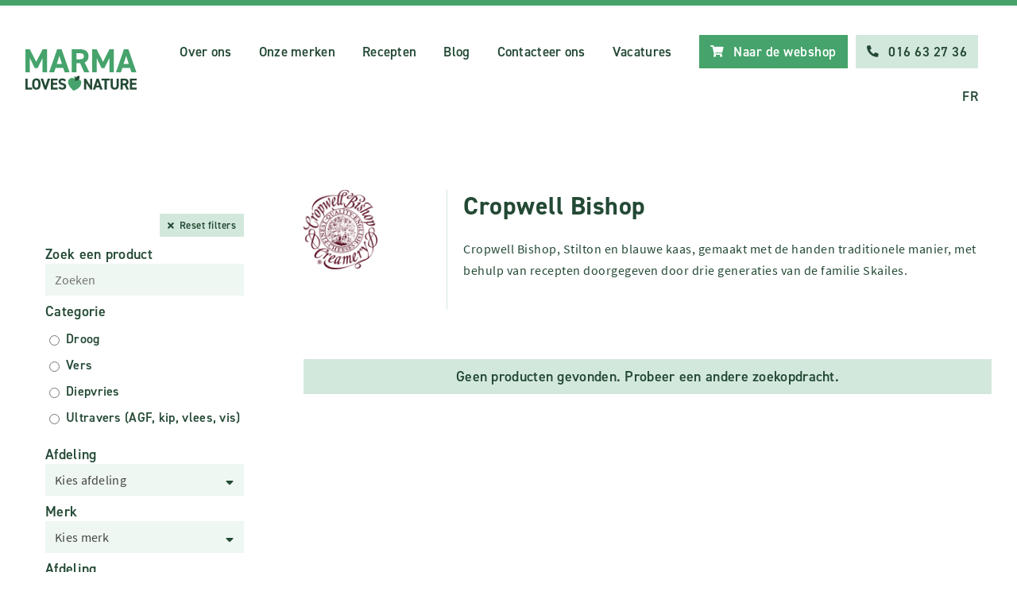

--- FILE ---
content_type: text/html; charset=UTF-8
request_url: https://marma.be/nl/merken/cropwell-bishop
body_size: 9628
content:
<!DOCTYPE html>
<html lang="nl">

<head>
    <meta http-equiv="content-type" content="text/html; charset=UTF-8">
    <meta name="robots" content="noodp, noydir, FOLLOW, INDEX">
    <meta name="Author" content="Marma">
    <meta charset="utf-8">
    <meta name="viewport"
        content="width=device-width, initial-scale=1,user-scalable=1, minimum-scale=1, maximum-scale=1.0">
    <meta name="apple-mobile-web-app-capable" content="yes">
    <meta name="csrf-token" content="BdzsddXGZfE6UxwatOzwTATDk0QDeALRGXhAhfDI">
    <meta http-equiv="language" content="nl">
    <meta http-equiv="X-UA-Compatible" content="IE=edge,chrome=1">
    <title>Marma - Groothandel in natuurlijke en bio producten</title>
    <meta name="keywords" content="Marma, natuurproducten, bioproducten, bio, vegan, ecologisch, groothandel, lactosevrij, glutenvrij, biovoeding, natuur, ecologisch alternatief, biologisch, ecologische producten, bio producten, groothandel voeding, groothandel belgie">
    <meta id="description" name="description" content="Jouw partner in natuurlijke en bio producten. Groothandel met een plus!">
    <meta property="og:url" content="https://marma.be/nl/merken/cropwell-bishop">
    <meta property="og:title" content="Groothandel in natuurlijke en bio producten">
    <meta property="og:description" content="Jouw partner in natuurlijke en bio producten. Groothandel met een plus!">
    <meta property="og:image" content="https://marma.be/images/layout/marma-og.jpg">
    <meta property="og:site_name" content="Marma">
    <meta property="og:type" content="website">
    <meta property="og:locale" content="nl_NL">
    <meta name="”google”" content="”notranslate”">
    <link rel="canonical" href="https://marma.be/nl/merken/cropwell-bishop">
    <link class="favicon" rel="icon" href="/images/icons/favicon.ico" type="image/x-icon">
    <link class="favicon" rel="shortcut icon" href="/images/icons/favicon.ico" type="image/x-icon">
    <link rel="stylesheet" href="/css/style.css?v=12.0">
    <link rel="stylesheet" href="/css/intro.css"  />
    <meta name="facebook-domain-verification" content="chk25lnx189c5cbucaafu589tiasdt" />
    <link rel="stylesheet" href="https://cdnjs.cloudflare.com/ajax/libs/font-awesome/5.15.2/css/all.min.css" integrity="sha512-HK5fgLBL+xu6dm/Ii3z4xhlSUyZgTT9tuc/hSrtw6uzJOvgRr2a9jyxxT1ely+B+xFAmJKVSTbpM/CuL7qxO8w==" crossorigin="anonymous" />

    <!-- Google Tag Manager -->
    <script>(function(w,d,s,l,i){w[l]=w[l]||[];w[l].push({'gtm.start':
                new Date().getTime(),event:'gtm.js'});var f=d.getElementsByTagName(s)[0],
            j=d.createElement(s),dl=l!='dataLayer'?'&l='+l:'';j.async=true;j.src=
            'https://www.googletagmanager.com/gtm.js?id='+i+dl;f.parentNode.insertBefore(j,f);
        })(window,document,'script','dataLayer','GTM-PQF7GG2Q');</script>
    <!-- End Google Tag Manager -->

</head>

<body class=" body__loaded loaded">

    <!-- Google Tag Manager (noscript) -->
    <noscript><iframe src="https://www.googletagmanager.com/ns.html?id=GTM-PQF7GG2Q" height="0" width="0" style="display:none;visibility:hidden"></iframe></noscript>
    <!-- End Google Tag Manager (noscript) -->
        <div class="header ">
                
        
        
        <div class="wrapper">
            <div class="header__inner ">
                                    <a class="logo" title="Marma home" href="https://marma.be/nl">
                        <img class="logo__image" alt="Marma logo" src="/marma.svg">
                    </a>
                                <div class="menu">
                                        <a class="menu__link menu__link--onlybig" title="Over ons"
                        href="https://marma.be/nl/over-ons">Over ons</a>
                    <a class="menu__link menu__link--onlybig" title="Onze merken"
                        href="https://marma.be/nl/merken">Onze merken</a>
                                                                    <a class="menu__link menu__link--onlybig" title="Recepten"
                           href="https://marma.be/nl/recepten">Recepten</a>
                                                    <a class="menu__link menu__link--onlybig" title="Blog" href="https://marma.be/nl/blog"> Blog </a>
                                                <a class="menu__link menu__link--onlybig" title="Contacteer ons"
                        href="https://marma.be/nl/contacteer-ons">Contacteer ons</a>
                                                <a class="menu__link menu__link--onlybig" title="Vacatures" href="https://marma.be/nl/vacatures">Vacatures</a>
                                                <div class="menu__buttons menu__buttons--big">
                                                <a class="button button--green menu__button" title="Naar de webshop"
                            href="https://marma.be/nl/webshop">
                            <i class="fas fa-shopping-cart"></i>
                            <span class="button__txt">Naar de webshop</span>
                        </a>

                        <a class="button button--light menu__button" title="Bel Marma" href="tel:+3216632736">
                            <i class="fas fa-phone-alt"></i>
                            <span class="button__txt">016 63 27 36</span>
                        </a>
                        
                    </div>
                    <a class="menu__link open__menu" title="Open menu" href="#">
                        <i class="fas fa-bars"></i>
                        <span>Menu</span>
                    </a>
                                            <a class="menu__link menu__link--languagebig" title="Francais"
                            href="https://marma.be/nl/lang/fr">FR</a>
                                    </div>
            </div>
        </div>
    </div>
    <div class="menu__phone">
        <div class="menu__phone__inner">
            <div class="menu__phone__links">
                                <a class="menu__link menu__link--phone" title="Over ons"
                    href="https://marma.be/nl/over-ons">Over ons</a>
                <a class="menu__link menu__link--phone" title="Onze merken"
                    href="https://marma.be/nl/merken">Onze merken</a>
                    
                    

                    <a class="menu__link menu__link--phone" title="Blog" href="https://marma.be/nl/blog">Blog </a>
                <a class="menu__link menu__link--phone" title="Contacteer ons"
                    href="https://marma.be/nl/contacteer-ons">Contacteer ons</a>
                                        <a class="menu__link menu__link--phone" title="Vacatures" href="https://marma.be/nl/vacatures">Vacatures</a>
                
                    <div class="menu__buttons menu__buttons--phone">
                    <a class="button button--green menu__button" title="Naar de webshop"
                    href="https://marma.be/nl/webshop">
                    <i class="fas fa-shopping-cart"></i>
                    <span class="button__txt">Naar de webshop</span>
                </a>
                    <a class="button button--light menu__button" title="Bel Marma"
                        href="tel:+3216632736">
                        <i class="fas fa-phone-alt"></i>
                        <span class="button__txt">016 63 27 36</span>
                    </a>
                </div>
                                    <a class="menu__link menu__link--phone" title="Francais" href="https://marma.be/nl/lang/fr">FR</a>
                            </div>
        </div>
        <a href="#" title="sluit menu" class="close__menu">
            <i class="fas fa-times"></i>
        </a>
    </div>
        

    <div class="wrapper">
                        <div class="page__with-side">
            <div class="page__side page__side--stayattop">
                <div class="sticky">
                    <div class="sticky__inner">
                        <a href="#" data-action="toggle__filters" class="product__filter__button button button--light">
    <i class="fas fa-search"></i>
    <span>Zoek of filter producten</span>
</a>
<div class="page__side__content page__side__search__content">
            <div class="button--reset__wrapper">
            <a class="button button--reset" title="Reset filters"
               href="https://marma.be/nl/zoeken/v2"><i
                        class="fas fa-times"></i><span>Reset filters</span></a>
        </div>
        <form id="search_form_side" class="product_search_form"
                        action="https://marma.be/nl/zoeken"
                    method="GET">

        <style>
            #autocomplete-0-input {
                background: white;
                margin-bottom: 0px;
            }
        </style>
        <label for="cars">Zoek een product</label>
        
        <input type="text" name="query" class="product_input_search_form" placeholder="Zoeken"
               value="">
                    <label for="cars">Categorie</label>
            <div class="page__side__filters__wrapper">
                <div class="page__side__filters">
                                            <div class="page__side__filter">
                            <input class="page__side__filter__input product_search_product_category" type="radio"
                                   id="product_category_0"
                                   name="product_category" value="0"
                                   >
                            <label class="page__side__filter__label product_search_product_category"
                                   for="product_category_0">Droog
                            </label>
                        </div>
                                            <div class="page__side__filter">
                            <input class="page__side__filter__input product_search_product_category" type="radio"
                                   id="product_category_1"
                                   name="product_category" value="1"
                                   >
                            <label class="page__side__filter__label product_search_product_category"
                                   for="product_category_1">Vers
                            </label>
                        </div>
                                            <div class="page__side__filter">
                            <input class="page__side__filter__input product_search_product_category" type="radio"
                                   id="product_category_2"
                                   name="product_category" value="2"
                                   >
                            <label class="page__side__filter__label product_search_product_category"
                                   for="product_category_2">Diepvries
                            </label>
                        </div>
                                            <div class="page__side__filter">
                            <input class="page__side__filter__input product_search_product_category" type="radio"
                                   id="product_category_3"
                                   name="product_category" value="3"
                                   >
                            <label class="page__side__filter__label product_search_product_category"
                                   for="product_category_3">Ultravers (AGF, kip, vlees, vis)
                            </label>
                        </div>
                                    </div>
            </div>
                        <label for="cars">Afdeling</label>

                    <div class="select__wrapper">
                <div class="select__icon">
                    <i class="fas fa-sort-down"></i>
                </div>
                <select class="product_search_category single_select" name="category" id="category">
                    <option value="0">Kies afdeling</option>
                                                                                    </optgroup>
                                                                                                        </optgroup>
                                                                                                        </optgroup>
                                                                                                        </optgroup>
                                                                                                        </optgroup>
                                                                                                        </optgroup>
                                                                                                        </optgroup>
                                                                                                        </optgroup>
                                                                                                        </optgroup>
                                                                                                        </optgroup>
                                                                                                        </optgroup>
                                                                                                        </optgroup>
                                                                                                        </optgroup>
                                                                                                        </optgroup>
                                                                                                        </optgroup>
                                                                                                        </optgroup>
                                                                                                        </optgroup>
                                                                                                        </optgroup>
                                                                                                        </optgroup>
                                                                                                        </optgroup>
                                                                                                        </optgroup>
                                                                                                        </optgroup>
                                                                                                        </optgroup>
                                                                                                        </optgroup>
                                                                                                        </optgroup>
                                                                                                        </optgroup>
                                                                                                        </optgroup>
                                                                                                        </optgroup>
                                                                                                        </optgroup>
                                                                                                        </optgroup>
                                                                                                        </optgroup>
                                                                                                        </optgroup>
                                                                                                        </optgroup>
                                                                                                        </optgroup>
                                                                                                        </optgroup>
                                                                                                        </optgroup>
                                                                                                        </optgroup>
                                                                                                        </optgroup>
                                                                                                        </optgroup>
                                                                                                        </optgroup>
                                                                                                        </optgroup>
                                                                                                        </optgroup>
                                                                                                        </optgroup>
                                                                                                        </optgroup>
                                                                                                        </optgroup>
                                                                                                        </optgroup>
                                                                                                        </optgroup>
                                                                                                        </optgroup>
                                                                                                        </optgroup>
                                                                                                        </optgroup>
                                                                                                        </optgroup>
                                                                                                        </optgroup>
                                                                                                        </optgroup>
                                                                                                        </optgroup>
                                                                                                        </optgroup>
                                                                                                        </optgroup>
                                                                                                        </optgroup>
                                                                                                        </optgroup>
                                                                                                        </optgroup>
                                                                                                        </optgroup>
                                                                                                        </optgroup>
                                                                                                        </optgroup>
                                                                                                        </optgroup>
                                                                                                        </optgroup>
                                                                                                        </optgroup>
                                                                                                        </optgroup>
                                                                                                        </optgroup>
                                                                                                        </optgroup>
                                                                                                        </optgroup>
                                                                                                        </optgroup>
                                                                                                        </optgroup>
                                                                                                        </optgroup>
                                                                                                        </optgroup>
                                                                                                        </optgroup>
                                                                                                        </optgroup>
                                                                                                        </optgroup>
                                                                                                        </optgroup>
                                                                                                        </optgroup>
                                                                                                        </optgroup>
                                                                                                        </optgroup>
                                                                                                        </optgroup>
                                                                                                        </optgroup>
                                                                                                        </optgroup>
                                                                                                        </optgroup>
                                                                                                        </optgroup>
                                                                                                        </optgroup>
                                                                                                        </optgroup>
                                                                                                        </optgroup>
                                                                                                        </optgroup>
                                                                                                        </optgroup>
                                                                                                        </optgroup>
                                                                                                        </optgroup>
                                                                                                        </optgroup>
                                                                                                        </optgroup>
                                                                                                        </optgroup>
                                                                                                        </optgroup>
                                                                                                        </optgroup>
                                                                                                        </optgroup>
                                                                                                        </optgroup>
                                                                                                        </optgroup>
                                                                                                        </optgroup>
                                                                                                        </optgroup>
                                                                                                        </optgroup>
                                                                                                        </optgroup>
                                                                                                        </optgroup>
                                                                                                        </optgroup>
                                                                                                        </optgroup>
                                                                                                        </optgroup>
                                                                                                        </optgroup>
                                                                                                        </optgroup>
                                                                                                        </optgroup>
                                                                                                        </optgroup>
                                                                                                        </optgroup>
                                                                                                        </optgroup>
                                                                                                        </optgroup>
                                                                                                        </optgroup>
                                                                                                        </optgroup>
                                                                                                        </optgroup>
                                                                                                        </optgroup>
                                                                                                        </optgroup>
                                                        </select>
            </div>
        
        <label for="cars">Merk</label>
            <div class="select__wrapper">
                <div class="select__icon">
                    <i class="fas fa-sort-down"></i>
                </div>
                <select class="product_search_brand single_select" name="brand" id="brand">
                    <option value="">Kies merk</option>
                                            <option  value="170">A.Vogel</option>
                                            <option  value="166">Abbaye de Sept-Fons</option>
                                            <option  value="215">Abbot Kinney&#039;s</option>
                                            <option  value="53">Abinda</option>
                                            <option  value="445">Agour</option>
                                            <option  value="425">Agriolas</option>
                                            <option  value="326">Ah Table</option>
                                            <option  value="240">Aleppos Oerzeep</option>
                                            <option  value="9">Alsitan</option>
                                            <option  value="325">Anae</option>
                                            <option  value="275">Andechser</option>
                                            <option  value="533">Apéri Bio</option>
                                            <option  value="534">ARCHE</option>
                                            <option  value="400">Ardenner</option>
                                            <option  value="373">Ardent Spirits</option>
                                            <option  value="25">Ardo</option>
                                            <option  value="143">Argiletz</option>
                                            <option  value="12">Armonia</option>
                                            <option  value="607">Armonia Vin</option>
                                            <option  value="429">Arnoldi</option>
                                            <option  value="563">Aromandise</option>
                                            <option  value="133">Bach</option>
                                            <option  value="49">Bal-o-Net</option>
                                            <option  value="85">Barnhouse</option>
                                            <option  value="276">Bastiaansen</option>
                                            <option  value="406">Bastognette</option>
                                            <option  value="342">Bee Honest</option>
                                            <option  value="339">Bee&#039;s Wrap</option>
                                            <option  value="131">Belgosuc</option>
                                            <option  value="110">Belkorn biskids bio</option>
                                            <option  value="545">Belledonne</option>
                                            <option  value="634">Belton Farm</option>
                                            <option  value="301">Benecos</option>
                                            <option  value="624">Bergerie</option>
                                            <option  value="420">Bergers de Saint Michel</option>
                                            <option  value="439">Bergsenn</option>
                                            <option  value="283">Berloumi</option>
                                            <option  value="37">Bertyn</option>
                                            <option  value="575">Bigallet</option>
                                            <option  value="112">Bij Dingens</option>
                                            <option  value="314">Billy&#039;s Farm</option>
                                            <option  value="310">Bio Inside</option>
                                            <option  value="116">Bio Keuken</option>
                                            <option  value="196">Bio Phyto</option>
                                            <option  value="329">Bio Planète</option>
                                            <option  value="279">Bio-Verde</option>
                                            <option  value="389">Biobleud</option>
                                            <option  value="385">Bioferme</option>
                                            <option  value="330">Biofit</option>
                                            <option  value="628">Bioflore</option>
                                            <option  value="535">Bioshok</option>
                                            <option  value="111">Biosun</option>
                                            <option  value="106">Biotta</option>
                                            <option  value="248">Biovegan</option>
                                            <option  value="397">Biovo</option>
                                            <option  value="635">Biscuiterie Destrée</option>
                                            <option  value="63">Bister Bio</option>
                                            <option  value="564">Blooom</option>
                                            <option  value="353">Boerderijs</option>
                                            <option  value="590">Bonbons des Vosges</option>
                                            <option  value="99">Bonneterre</option>
                                            <option  value="536">Borsa</option>
                                            <option  value="109">Brasil Import Guarana</option>
                                            <option  value="584">Brasserie de la Lesse</option>
                                            <option  value="304">Brita</option>
                                            <option  value="20">Bruggeman</option>
                                            <option  value="574">BUDDY BUDDY</option>
                                            <option  value="377">Buffl&#039;Ardenne</option>
                                            <option  value="576">Bulle Verte</option>
                                            <option  value="173">Camille</option>
                                            <option  value="610">Campo</option>
                                            <option  value="424">Capribio</option>
                                            <option  value="187">Cari Papaya&#039;s</option>
                                            <option  value="390">Caribbean Gold</option>
                                            <option  value="39">Cattier</option>
                                            <option  value="201">Cellagon Aurum</option>
                                            <option  value="435">Cerron</option>
                                            <option  value="288">Ceval</option>
                                            <option  value="337">Charles Liégeois</option>
                                            <option  value="401">Cheeky Panda</option>
                                            <option  value="402">ChèvrArdennes</option>
                                            <option  value="606">Completeorganics</option>
                                            <option  value="604">Comptoirs &amp; Compagnies</option>
                                            <option  value="583">Comtes de Provence</option>
                                            <option  value="614">Consenza Glutenvrij</option>
                                            <option  value="380">Coq des Prés</option>
                                            <option  value="577">COSMÉBULLE</option>
                                            <option  value="315">Crombach</option>
                                            <option  value="537">Croustisud</option>
                                            <option  value="383">Damse kaasmakerij</option>
                                            <option  value="605">Danatel</option>
                                            <option  value="54">Danival</option>
                                            <option  value="69">Danke</option>
                                            <option  value="601">De Bouche à Oreille</option>
                                            <option  value="19">De Halm</option>
                                            <option  value="399">De Mèkkerstee</option>
                                            <option  value="2">De Natuurkapper</option>
                                            <option  value="271">De Traay</option>
                                            <option  value="396">De Volle Maan</option>
                                            <option  value="238">Do It Organic</option>
                                            <option  value="594">Domaine Ortola</option>
                                            <option  value="241">Dr. Bronners</option>
                                            <option  value="185">Dr. Grandel</option>
                                            <option  value="70">Drink a Flower Bio</option>
                                            <option  value="457">Duralex</option>
                                            <option  value="409">Earl Moinet</option>
                                            <option  value="104">Eco-Biscuits</option>
                                            <option  value="212">Eco-Natur</option>
                                            <option  value="45">Ecover</option>
                                            <option  value="549">Edulcobio</option>
                                            <option  value="360">Elite</option>
                                            <option  value="595">Elixia</option>
                                            <option  value="453">Emmentaler Suisse</option>
                                            <option  value="550">Eubiona</option>
                                            <option  value="631">Evernat</option>
                                            <option  value="205">Eviline</option>
                                            <option  value="599">Ferme de la Comogne</option>
                                            <option  value="559">Fidafruit</option>
                                            <option  value="203">Flavigny</option>
                                            <option  value="320">Florentin</option>
                                            <option  value="88">Food4Good</option>
                                            <option  value="593">Frangines</option>
                                            <option  value="411">Fromagerie Arbusigny</option>
                                            <option  value="415">Fromagerie Gillot</option>
                                            <option  value="419">Fromagerie Jean Perrin</option>
                                            <option  value="418">Fromagerie Montsurs</option>
                                            <option  value="442">Fromagerie Napiot</option>
                                            <option  value="443">Fromagerie Seignemartin</option>
                                            <option  value="441">Fromageries Marcel petite</option>
                                            <option  value="376">Fruji</option>
                                            <option  value="322">Fumagalli</option>
                                            <option  value="426">Funtana Cana</option>
                                            <option  value="617">Gaborit</option>
                                            <option  value="623">Gaia</option>
                                            <option  value="456">Ghee Easy</option>
                                            <option  value="398">Gimber</option>
                                            <option  value="16">Ginseng Coffee</option>
                                            <option  value="40">Ginstberg</option>
                                            <option  value="352">Go Now</option>
                                            <option  value="218">Gold Choice</option>
                                            <option  value="561">GP PAYS BASQUE</option>
                                            <option  value="539">Grazie Natural</option>
                                            <option  value="135">Green Magma</option>
                                            <option  value="233">Grisette</option>
                                            <option  value="452">Gruyere Suisse</option>
                                            <option  value="299">Hairwonder</option>
                                            <option  value="615">Happy Goats Goodness</option>
                                            <option  value="328">Happy Mrs Jersey</option>
                                            <option  value="219">Henna Plus</option>
                                            <option  value="150">Henné</option>
                                            <option  value="358">Het Hinkelspel</option>
                                            <option  value="552">Himanatur</option>
                                            <option  value="229">Hobbit</option>
                                            <option  value="335">Höllinger</option>
                                            <option  value="407">Hooidammer</option>
                                            <option  value="336">Hopopop</option>
                                            <option  value="21">Horizon</option>
                                            <option  value="169">Hubner</option>
                                            <option  value="309">Hydrophil</option>
                                            <option  value="323">I Just Love Breakfast</option>
                                            <option  value="567">Ibo!</option>
                                            <option  value="338">Ichoc</option>
                                            <option  value="84">Intoleran</option>
                                            <option  value="57">Irminhildis</option>
                                            <option  value="417">Isigny Sainte Mère</option>
                                            <option  value="47">Jacob Hooy</option>
                                            <option  value="569">Jacques Gonidec</option>
                                            <option  value="547">Jean Hervé</option>
                                            <option  value="553">Jentschura</option>
                                            <option  value="17">Jessenhofke</option>
                                            <option  value="33">Kanne</option>
                                            <option  value="540">KAOKA</option>
                                            <option  value="59">Karine &amp; Jeff Bio</option>
                                            <option  value="565">Kasana Fruits</option>
                                            <option  value="458">King</option>
                                            <option  value="74">King Soba</option>
                                            <option  value="42">Kneipp</option>
                                            <option  value="128">Koekjes Bossuyt</option>
                                            <option  value="23">Koffie Kan</option>
                                            <option  value="140">Kruidenolie</option>
                                            <option  value="347">Kult Water kefir Bio</option>
                                            <option  value="15">L&#039;Angelus</option>
                                            <option  value="591">L&#039;annexe</option>
                                            <option  value="578">L&#039;Atelier du Monde</option>
                                            <option  value="412">La dent du chat</option>
                                            <option  value="327">La Droguerie Ecologique</option>
                                            <option  value="370">La Droguerie Ecopratique</option>
                                            <option  value="588">La Ferme des ARNAUD</option>
                                            <option  value="43">La Finestra sul Cielo</option>
                                            <option  value="408">La Lemance</option>
                                            <option  value="608">La Meseta</option>
                                            <option  value="346">La Pizza du Moulin</option>
                                            <option  value="582">La Réserve de Champlat</option>
                                            <option  value="269">La vie est belle</option>
                                            <option  value="199">Lacia Bio</option>
                                            <option  value="423">Lactalis</option>
                                            <option  value="236">Laiterie des Ardennes</option>
                                            <option  value="416">Laiterie Fabre</option>
                                            <option  value="421">Laitière Laqueuille</option>
                                            <option  value="585">LÄKAA</option>
                                            <option  value="598">Lambert</option>
                                            <option  value="152">Lauralep</option>
                                            <option  value="405">Le Campagnard</option>
                                            <option  value="306">Le pain des fleurs</option>
                                            <option  value="541">Le Paludier</option>
                                            <option  value="580">Lebensbaum</option>
                                            <option  value="573">Les recettes de Céliane</option>
                                            <option  value="571">Les Vintrépides</option>
                                            <option  value="343">Lîdjeu!</option>
                                            <option  value="102">Lifefood</option>
                                            <option  value="234">Lifjalla</option>
                                            <option  value="41">Lima</option>
                                            <option  value="13">Lo Bartas</option>
                                            <option  value="58">Lombardia</option>
                                            <option  value="422">Lou Passou</option>
                                            <option  value="177">Lucart</option>
                                            <option  value="542">Luce</option>
                                            <option  value="393">Lucien Chips</option>
                                            <option  value="126">Lucovitaal</option>
                                            <option  value="431">Luigi Farina</option>
                                            <option  value="26">Lutosa</option>
                                            <option  value="437">Lye Cross Farm</option>
                                            <option  value="630">Madame la Baronne</option>
                                            <option  value="428">Manciano</option>
                                            <option  value="285">Marcel&#039;s Green Soap</option>
                                            <option  value="566">Margo</option>
                                            <option  value="115">Maria Treben</option>
                                            <option  value="181">Mariandl</option>
                                            <option  value="543">Markal</option>
                                            <option  value="44">Marma</option>
                                            <option  value="62">Martina Cava</option>
                                            <option  value="562">Masalchi</option>
                                            <option  value="620">Maté Maté</option>
                                            <option  value="318">Maya Seitan</option>
                                            <option  value="154">Membrasin</option>
                                            <option  value="369">Memo</option>
                                            <option  value="546">Meuble Vrac</option>
                                            <option  value="307">Moltex</option>
                                            <option  value="209">Mondmaskers - Masques buccaux</option>
                                            <option  value="36">Monki</option>
                                            <option  value="118">Mont Roucous</option>
                                            <option  value="432">Montanari</option>
                                            <option  value="32">Mordan</option>
                                            <option  value="137">Morga</option>
                                            <option  value="554">MorgenLand</option>
                                            <option  value="597">Moutardente</option>
                                            <option  value="10">Mühle Gehrsitz</option>
                                            <option  value="570">Mulder</option>
                                            <option  value="558">Nao</option>
                                            <option  value="273">Natracare</option>
                                            <option  value="348">Nats Rawline Bio</option>
                                            <option  value="192">Natura</option>
                                            <option  value="77">Natural Cool</option>
                                            <option  value="29">Naturattiva</option>
                                            <option  value="48">Naturawash</option>
                                            <option  value="344">Nature &amp; Cie</option>
                                            <option  value="4">Natuvita</option>
                                            <option  value="119">Nicolas Baele</option>
                                            <option  value="372">No Sugar Daddies</option>
                                            <option  value="592">Noblesse</option>
                                            <option  value="257">Nog Eentje</option>
                                            <option  value="622">Nomet</option>
                                            <option  value="586">Nutrifix</option>
                                            <option  value="394">Nuts &amp; berries</option>
                                            <option  value="616">Oatly</option>
                                            <option  value="5">Oceau</option>
                                            <option  value="430">Oioli</option>
                                            <option  value="532">Ökovital</option>
                                            <option  value="295">OM3</option>
                                            <option  value="349">Omega &amp; More</option>
                                            <option  value="621">Organic Crunch</option>
                                            <option  value="167">Ortis</option>
                                            <option  value="619">Oxfam</option>
                                            <option  value="18">Pajottenlander</option>
                                            <option  value="164">Pax</option>
                                            <option  value="86">Perl&#039;Amande</option>
                                            <option  value="579">Perronneau</option>
                                            <option  value="97">Perskindol</option>
                                            <option  value="160">Pionier</option>
                                            <option  value="11">Piramide</option>
                                            <option  value="28">Pizzeria Italiana</option>
                                            <option  value="184">Polar Bear</option>
                                            <option  value="259">Potagez</option>
                                            <option  value="345">Pretexte bio</option>
                                            <option  value="596">Principauté de Liège</option>
                                            <option  value="267">Probisana</option>
                                            <option  value="103">Pukka</option>
                                            <option  value="226">Pur Natur</option>
                                            <option  value="632">Pur Pain</option>
                                            <option  value="555">Pural</option>
                                            <option  value="14">Pure &amp; Prime</option>
                                            <option  value="27">Pure bio</option>
                                            <option  value="560">Qwetch</option>
                                            <option  value="357">R&#039;bio</option>
                                            <option  value="162">Rabenhorst</option>
                                            <option  value="341">Rachelli</option>
                                            <option  value="556">Rapunzel</option>
                                            <option  value="101">Raw Bite</option>
                                            <option  value="168">Rayner&#039;s</option>
                                            <option  value="244">Reigershof</option>
                                            <option  value="94">Rigoni di Asiago</option>
                                            <option  value="262">Ristic Bio</option>
                                            <option  value="363">Rochefort</option>
                                            <option  value="557">RomiMarie</option>
                                            <option  value="81">Salus</option>
                                            <option  value="138">Sambucol</option>
                                            <option  value="446">San Salvatore</option>
                                            <option  value="434">Sanchez de Rojas</option>
                                            <option  value="142">Sano</option>
                                            <option  value="223">Schar</option>
                                            <option  value="626">Sea Crunchy</option>
                                            <option  value="214">Sikou</option>
                                            <option  value="163">Sirea</option>
                                            <option  value="289">SkinnyLove</option>
                                            <option  value="361">Smile Kombucha</option>
                                            <option  value="72">Söbbeke</option>
                                            <option  value="356">Sodial</option>
                                            <option  value="625">Sojade</option>
                                            <option  value="587">Solvay</option>
                                            <option  value="627">Sonett</option>
                                            <option  value="371">Soto</option>
                                            <option  value="392">SPA</option>
                                            <option  value="572">Specul’house</option>
                                            <option  value="449">Splügner</option>
                                            <option  value="64">Springfield</option>
                                            <option  value="52">SteSweet Stevia</option>
                                            <option  value="359">Stroppa</option>
                                            <option  value="208">Sun 5</option>
                                            <option  value="293">Superdiet</option>
                                            <option  value="76">Taifun</option>
                                            <option  value="260">Taste of Nature</option>
                                            <option  value="367">Taxas feta</option>
                                            <option  value="629">Teeli</option>
                                            <option  value="331">Terrasana</option>
                                            <option  value="122">Terschellinger</option>
                                            <option  value="287">The Bio Veggie Company by De Paddestoel</option>
                                            <option  value="324">The Holy Berry</option>
                                            <option  value="440">Thise</option>
                                            <option  value="618">Tidoo</option>
                                            <option  value="291">Tinti</option>
                                            <option  value="387">Tio</option>
                                            <option  value="544">Touch Organic</option>
                                            <option  value="100">Trafo</option>
                                            <option  value="282">Urtekram</option>
                                            <option  value="410">Vallée Verte</option>
                                            <option  value="319">Vego</option>
                                            <option  value="153">Vermeiren</option>
                                            <option  value="384">Vici Gyoza</option>
                                            <option  value="403">Vieux Liège</option>
                                            <option  value="609">Villa Doral Prosecco</option>
                                            <option  value="611">Vitaquell</option>
                                            <option  value="308">Vitariz Bio</option>
                                            <option  value="281">Vivani</option>
                                            <option  value="382">Voelkel</option>
                                            <option  value="175">Wapiti</option>
                                            <option  value="404">Waterloo</option>
                                            <option  value="191">Weerribben</option>
                                            <option  value="3">Weleda</option>
                                            <option  value="368">Westmark</option>
                                            <option  value="333">Wheaty</option>
                                            <option  value="174">Whole Earth</option>
                                            <option  value="378">Wignac</option>
                                            <option  value="312">Wild Ocean</option>
                                            <option  value="235">Wilmersburger</option>
                                            <option  value="6">Yogi Tea</option>
                                            <option  value="388">Yokuu</option>
                                            <option  value="613">Yummy Brugse pannenkoeken Bio</option>
                                            <option  value="459">Zélio</option>
                                            <option  value="243">Zuivelrijck</option>
                                            <option  value="313">Zwergenwiese</option>
                                    </select>
            </div>
                    <label for="cars">Afdeling</label>

            <div class="page__side__filters__wrapper">
                <div class="page__side__filters">
                    <div class="page__side__filter">
                        <input class="page__side__filter__input" type="checkbox" id="belgian"
                               name="belgian" value="1" >
                        <label class="page__side__filter__label"
                               for="belgian"><span class="filter__label__icon filter__label filter__label--flag"></span><span>Belgisch</span>
                        </label>
                    </div>
                    <div class="page__side__filter">
                        <input class="page__side__filter__input" type="checkbox" id="bio"
                               name="bio" value="1" >
                        <label class="page__side__filter__label"
                               for="bio"><span
                                    class="filter__label__icon filter__label filter__label--round product__label--BIO icon--BIO--white"></span><span>Bio</span>
                        </label>
                    </div>
                    <div class="page__side__filter">
                        <input class="page__side__filter__input" type="checkbox" id="gluten"
                                                              name="gluten" value="1">
                        <label class="page__side__filter__label"
                               for="gluten"><span
                                    class="filter__label__icon filter__label filter__label--round product__label--GLU icon--GLU--white"></span><span>Glutenvrij</span></label>
                    </div>
                    <div class="page__side__filter">
                        <input class="page__side__filter__input" type="checkbox" id="lactose"
                               name="lactose" value="1" >
                        <label class="page__side__filter__label"
                               for="lactose"><span
                                    class="filter__label__icon filter__label filter__label--round product__label--LAC icon--LAC--white"></span><span>Lactosevrij</span>
                        </label>
                    </div>


                    <div class="page__side__filter">
                        <input class="page__side__filter__input" type="checkbox" id="sugararm"
                               name="sugararm" value="1" >
                        <label class="page__side__filter__label"
                               for="sugararm"><span
                                    class="filter__label__icon filter__label filter__label--round product__label--SUGARM icon--SUGARM--white"></span><span>Suikerarm</span>
                        </label>
                    </div>
                    <div class="page__side__filter">
                        <input class="page__side__filter__input" type="checkbox" id="sugar"
                               name="sugar" value="1" >
                        <label class="page__side__filter__label"
                               for="sugar"><span
                                    class="filter__label__icon filter__label filter__label--round product__label--SUG icon--SUG--white"></span><span>Suikervrij</span>
                        </label>
                    </div>

                    <div class="page__side__filter">
                        <input class="page__side__filter__input" type="checkbox" id="vegan"
                                name="vegan" value="1">
                        <label class="page__side__filter__label" for="vegan"><span
                                    class="filter__label__icon filter__label filter__label--round product__label--VEGAN icon--VEGAN--white"></span><span>Vegan</span></label>
                    </div>
                    <div class="page__side__filter">
                        <input class="page__side__filter__input" type="checkbox" id="veggie"
                                name="veggie" value="1">
                        <label class="page__side__filter__label" for="veggie"><span
                                    class="filter__label__icon filter__label filter__label--round product__label--VEGGIE icon--VEGGIE--white"></span><span>Veggie</span></label>
                    </div>
                    <div class="page__side__filter">
                        <input class="page__side__filter__input" type="checkbox" id="fairtrade"
                                name="fairtrade" value="1">
                        <label class="page__side__filter__label"
                               for="fairtrade"><span
                                    class="filter__label__icon filter__label filter__label--fairtrade"></span><span>Fairtrade</span>
                        </label>
                    </div>
                </div>
            </div>

            <div class="page__side__filters__wrapper">

                <div class="page__side__filters">
                    <div class="page__side__filter">
                        <input class="page__side__filter__input" type="checkbox" id="bulk"
                                name="bulk" value="1">
                        <label class="page__side__filter__label"
                               for="bulk"><span>Grootverpakking</span></label>
                    </div>
                    <div class="page__side__filter">
                        <input class="page__side__filter__input" type="checkbox" id="verstoog"
                                name="verstoog" value="1">
                        <label class="page__side__filter__label"
                               for="verstoog"><span>Bedieningstoog</span></label>
                    </div>
                </div>
            </div>

        
        <button type="submit"
                class="button button--search button--green"
                title="Bekijk alle merken">
            <i class="fas fa-search"></i>
            <span class="button__txt">Zoeken</span>
        </button>
    </form>

</div>
                    </div>
                </div>
            </div>
            <div class="page__content page__content--big">


                                    <div class="page__text">
                        <div class="brand__block">
                            <div class="brand__block__image">
                                <img alt="Cropwell Bishop" class="page__brand__item__img" src=""
                                     data-src="/pictures/brands/cropwell-bishop.jpg">
                            </div>
                            <div class="brand__block__text">
                                <h1>Cropwell Bishop </h1>
                                <p><span style="color: #234934; font-family: 'Source sans pro', sans-serif; font-size: 16.2px; letter-spacing: 0.5px; background-color: #ffffff;">Cropwell Bishop, Stilton en blauwe kaas, gemaakt met de handen traditionele manier, met behulp van recepten doorgegeven door drie generaties van de familie Skailes.</span></p>
                                <div class="page__brand__item--subcategories">
                                                                    </div>
                            </div>
                        </div>
                        <br><br>
                    </div>
                

                




                


                                        <div class="message message--center">Geen producten gevonden. Probeer een andere zoekopdracht.</div>
                                    </div>
            </div>
        </div>
        <a href="#" class="to_top to_top--hidden" title="Naar boven"><span class="to_top__text">Naar boven</span><i class="to_top__icon fas fa-arrow-circle-up"></i></a>        
        <div class="footer ">
        <div class="wrapper">
            <div class="footer__parts">
                <div class="footer__part">
                    <div class="footer__links">
                        <a class="footer__link" title="Online bestelplatform "
                            href="https://marma.be/nl/online-bestelplatform">Online bestelplatform</a>
                        <a class="footer__link" title="Marma kwaliteitsmerken "
                            href="https://marma.be/nl/eigen-kwaliteitsmerken">Marma kwaliteitsmerken</a>
                        <a class="footer__link" title="Ultravers"
                            href="https://marma.be/nl/ultravers-groenten-aardappelen-en-fruit">Ultravers</a>
                        <a class="footer__link" title="Levering "
                            href="https://marma.be/nl/levering">Levering</a>
                        <a class="footer__link" title="Certificaten &amp; nuttige links "
                            href="https://marma.be/nl/vergunningen-certificaten-en-nuttige-links">Certificaten &amp; nuttige links</a>
                        <a class="footer__link" title="Algemene voorwaarden "
                            href="https://marma.be/nl/algemene-voorwaarden">Algemene voorwaarden</a>
                        <a class="footer__link" title="Privacy "
                            href="https://marma.be/nl/privacy">Privacy</a>
                        <a class="footer__link" title="Sitemap" href="https://marma.be/nl/sitemap">Sitemap</a>

                    </div>
                </div>
                <div class="footer__part">
                    <div class="footer__links">
                        <a class="footer__link" title="Home"
                            href="https://marma.be/nl">Home</a>
                        <a class="footer__link" title="Over ons"
                            href="https://marma.be/nl/over-ons">Over ons</a>
                        <a class="footer__link" title="Onze merken"
                            href="https://marma.be/nl/merken">Onze merken</a>
                        <a class="footer__link" title="Producenten in de kijker"
                            href="https://marma.be/nl/sub">Producenten in de kijker</a>
                        <a class="footer__link" title="Contacteer ons"
                            href="https://marma.be/nl/contacteer-ons">Contacteer ons</a>
                            <a class="footer__link" title="Marma blog" href="https://marma.be/nl/blog">Marma blog</a>
                            <a class="footer__link" title="Seizoensgroen" href="https://marma.be/nl/seizoensgroen">Seizoensgroen</a>
                        <a class="footer__link" title="Vacatures" href="https://marma.be/nl/vacatures">Vacatures</a>
                    </div>
                </div>

                <div class="footer__part">
                    <div class="footer__links" itemscope="" itemtype="https://schema.org/Organization">
                        <div class="footer__button__wrapper">
                            <a  class="button button--green footer__button"
                                title="Naar de webshop" href="https://marma.be/nl/webshop">
                                <i class="fas fa-shopping-cart"></i>
                                <span class="button__txt">Naar de webshop</span>
                        </a>
                        </div>
                        <a class="footer__link" target="_blank" rel="noopener" href="https://www.google.com/maps/place/Marma/@50.8080016,4.9565518,17z/data=!3m1!4b1!4m5!3m4!1s0x47c16c3d93f801f1:0x954a8d636c3c2b6c!8m2!3d50.8080016!4d4.9587405?hl=nl" title="Bekijk de locatie op kaart">
                            <i class="fas fa-map-marker-alt"></i>
                            <span itemscope="" itemprop="address" itemtype="https://schema.org/PostalAddress">Fred Chaffartlaan 11, 3300 Tienen</span>
                        </a>
                        <a class="footer__link" title="Bel Marma" href="tel:+3216632736">
                            <i class="fas fa-phone-alt"></i>
                            <span itemprop="telephone">016 63 27 36</span>
                        </a>
                        <p class="footer__link" title="BTW nummer Marma">
                            <i class="fas fa-receipt"></i>
                            <span itemprop="vat_number">BE0461.931.222 </span>
                        </p>
                        <a class="footer__link" title="Mail Marma" href="mailto:info@marma.be">
                            <i class="fas fa-envelope"></i>
                            <span itemprop="email">info@marma.be</span>
                        </a>
                        <a class="footer__link" title="Volg ons op facebook" target="_blank"
                            href="https://www.facebook.com/marmatienen">
                            <i class="fab fa-facebook-square"></i>
                            <span>Volg ons op facebook</span>
                        </a>
                        <a class="footer__link" title="Like ons op Instagram" target="_blank"
                        href="https://www.instagram.com/marma_bio/">
                        <i class="fab fa-instagram"></i>
                        <span>Like ons op Instagram</span>
                    </a>
                    <a class="footer__link" title="Volg ons op LinkedIn" target="_blank"
                    href="https://www.linkedin.com/company/43218070">
                    <i class="fab fa-linkedin-in"></i>
                    <span>Volg ons op LinkedIn</span>
                </a>
                        <div class="footer__button__below__wrapper">
                        <a class="button button--light footer__button" title="Ik wil leverancier worden" href="https://marma.be/nl/leverancier-worden">
                            Ik wil leverancier worden
                        </a>
                    </div>
                    </div>
                </div>
            </div>
            <span class="footer__copy">© 2026 Marma bv</span>
        </div>
    </div>
    <div class="flash__message"></div>



    <script src="https://code.jquery.com/jquery-1.9.1.min.js"></script>
    <script type="text/javascript" src="/js/scripts/jquery.sticky-kit.min.js"></script>
        <script type="text/javascript" src="/js/scripts/jquery-ui.min.js"></script>
    <script src="/assets/js/chosen.js"></script>
    <script src="https://cdnjs.cloudflare.com/ajax/libs/intro.js/6.0.0/intro.js"></script>
    <script type="text/javascript" src="/js/general.js?v=13.7"></script>

    <script>
        $.ajaxSetup({
            headers: {
                'X-CSRF-TOKEN': $('meta[name="csrf-token"]').attr('content')
            }
        });
    </script>
    
    
    <script>
        function submitSearch(){
            $('.product_search_form').submit();
        }
        $('.product_search_brand').on('change', function(){
            submitSearch();
        });
        $('.product_search_product_category').on('change', function(){
            submitSearch();
        });
        $('.product_search_category').on('change', function(){
            submitSearch();
        });
        $('.page__side__filter__input').on('change', function(){
            submitSearch();
        });
        $('.sort_products').on('change', function(){
            submitSearch();
        });
    </script>
</body>

</html>


--- FILE ---
content_type: image/svg+xml
request_url: https://marma.be/images/icons/suikervrij-white.svg
body_size: 856
content:
<?xml version="1.0" encoding="utf-8"?>
<!-- Generator: Adobe Illustrator 25.1.0, SVG Export Plug-In . SVG Version: 6.00 Build 0)  -->
<svg version="1.1" id="Laag_1" xmlns="http://www.w3.org/2000/svg" xmlns:xlink="http://www.w3.org/1999/xlink" x="0px" y="0px"
	 viewBox="0 0 492 489" style="enable-background:new 0 0 492 489;" xml:space="preserve">
<style type="text/css">
	.st0{fill:#FFFFFF;}
</style>
<path id="_x38_sOP9K.tif" class="st0" d="M230,0c10.7,0,21.3,0,32,0c1.3,0.3,2.6,0.6,3.9,0.8c11.7,1.8,23.6,2.4,35,5.4
	C400.6,32.5,463.1,95.5,487,196.1c2.6,10.8,3.4,21.9,5,32.9c0,10.7,0,21.3,0,32c-1.3,8.9-2.3,17.8-3.9,26.6
	C471,385.6,392.8,465.1,295,484c-10.9,2.1-22,3.3-33,5c-10.7,0-21.3,0-32,0c-1.3-0.3-2.6-0.6-3.9-0.8c-11.5-1.7-23.1-2.9-34.5-5.3
	C98.7,463.1,23.2,386.4,4.9,293c-2.1-10.9-3.3-22-4.9-33c0-10.3,0-20.7,0-31c1.3-9.2,2.3-18.4,3.9-27.6
	c17.5-100,98.5-180.6,198.5-197.5C211.6,2.4,220.8,1.3,230,0z M97.3,409.3c59.3,50.4,127.3,69.2,202.5,49.7
	c88.7-23,145.1-81.4,164.3-171.1c15.4-71.7-3.8-136-53.3-192c-1.9,2.2-2.9,3.7-4.2,5c-15.3,15.3-30.5,30.7-46.2,45.7
	c-2.5,2.4-7.1,4.3-10.5,3.9c-6.6-0.7-13.1-3.2-19.1-4.8c21.1-22,42.1-43.9,63.2-65.8c-78.6-74.7-225.8-84.8-317.4,21
	c-84.4,97.4-58.3,228.9,6.3,292.2c19.2-19,38.4-38,57.5-56.9c1.2,6.3,2.2,13,3.9,19.6c1,3.8,0.1,6.4-2.6,8.9
	c-4.3,4-8.4,8.1-12.5,12.2C118.7,387.6,108.3,398.1,97.3,409.3z"/>
<g>
	<g>
		<path class="st0" d="M299,194.9v-52.6L203.7,107l-95.3,35.3v120.4l85,31.5v52.6l95.3,35.3l95.3-35.3V226.4L299,194.9z M193,271
			l-63-23.3v-82.4l63,23.3V271z M150.2,149.8l53.5-19.8l53.5,19.8l-53.5,19.8L150.2,149.8z M214.5,188.5l63-23.3v30l-63,23.3V188.5z
			 M278,355.1l-63-23.3v-82.4l63,23.3V355.1z M235.3,233.8l51.7-19.1c0.4,0.1,0.9,0.1,1.3,0.1c0.7,0,1.4-0.1,2.1-0.2l52,19.3
			l-53.5,19.8L235.3,233.8z M362.5,249.3v82.4l-63,23.3v-82.4"/>
	</g>
</g>
</svg>
